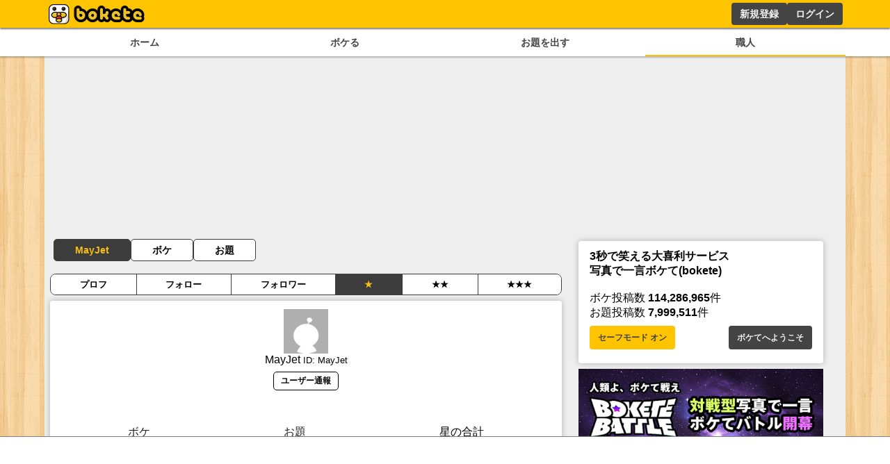

--- FILE ---
content_type: text/html; charset=utf-8
request_url: https://www.google.com/recaptcha/api2/aframe
body_size: 265
content:
<!DOCTYPE HTML><html><head><meta http-equiv="content-type" content="text/html; charset=UTF-8"></head><body><script nonce="1f8A0SEhwhhA2Ghm84hRSw">/** Anti-fraud and anti-abuse applications only. See google.com/recaptcha */ try{var clients={'sodar':'https://pagead2.googlesyndication.com/pagead/sodar?'};window.addEventListener("message",function(a){try{if(a.source===window.parent){var b=JSON.parse(a.data);var c=clients[b['id']];if(c){var d=document.createElement('img');d.src=c+b['params']+'&rc='+(localStorage.getItem("rc::a")?sessionStorage.getItem("rc::b"):"");window.document.body.appendChild(d);sessionStorage.setItem("rc::e",parseInt(sessionStorage.getItem("rc::e")||0)+1);localStorage.setItem("rc::h",'1769517871228');}}}catch(b){}});window.parent.postMessage("_grecaptcha_ready", "*");}catch(b){}</script></body></html>

--- FILE ---
content_type: application/javascript; charset=utf-8
request_url: https://fundingchoicesmessages.google.com/f/AGSKWxWWS0Q-fq--73Q-jW4u212Cc0oVfPDrJ-VyuA0-oacV3_NWxaua6qfzDE_BRjUXL53FZ_gFEek5wnWLfS8uuDsQ31sQiT7SvfVQaXhBC4GOj1uSu1SRK1lufpNl_K4RNcUi4GALaE_pO0yoXFxqh_ki2bNnB5Dsn3rbYektgwtOmVCLPMyv0y0RA7o-/_/ads.jsp/images/vghd/livead-/js2.ad/size=/descpopup.js
body_size: -1286
content:
window['13e886ad-ad0c-4e54-870d-91bf73451943'] = true;